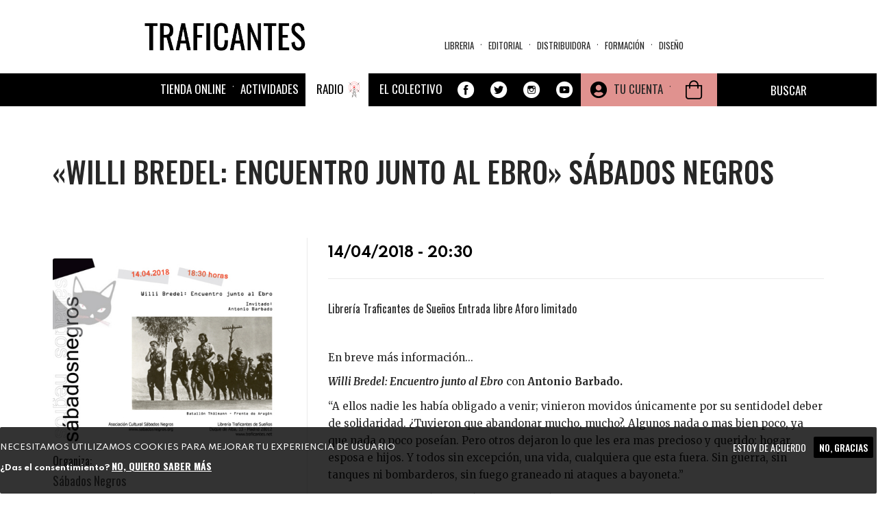

--- FILE ---
content_type: text/css
request_url: https://traficantes.net/sites/all/modules/tb_megamenu/css/base.css?t9hwnm
body_size: 4389
content:
.tb-megamenu .clearfix {
  *zoom: 1;
}
.tb-megamenu .clearfix:before,
.tb-megamenu .clearfix:after {
  display: table;
  content: "";
  line-height: 0;
}
.tb-megamenu .clearfix:after {
  clear: both;
}
.tb-megamenu .mega-inner {
  padding: 10px;
  *zoom: 1;
}
.tb-megamenu .mega-inner:before,
.tb-megamenu .mega-inner:after {
  display: table;
  content: "";
  line-height: 0;
}
.tb-megamenu .mega-inner:after {
  clear: both;
}
.tb-megamenu .row-fluid + .row-fluid {
  padding-top: 10px;
  border-top: 1px solid #eeeeee;
}
.tb-megamenu .mega > .mega-dropdown-menu {
  min-width: 200px;
  display: block;
  overflow: hidden;
  clip: rect(0 0 0 0);
  height: 1px; width: 1px;
  margin: -1px; padding: 0; border: 0;
}
.tb-megamenu .mega.open > .mega-dropdown-menu,
.tb-megamenu .mega.dropdown-submenu:hover > .mega-dropdown-menu {
  display: block;
  overflow: visible;
  clip: auto;
  height: auto;
  width: auto;
}
.tb-megamenu .mega-group {
  *zoom: 1;
}
.tb-megamenu .mega-group:before,
.tb-megamenu .mega-group:after {
  display: table;
  content: "";
  line-height: 0;
}
.tb-megamenu .mega-group:after {
  clear: both;
}
.tb-megamenu .mega-nav .mega-group > .mega-group-title,
.tb-megamenu .dropdown-menu .mega-nav .mega-group > .mega-group-title,
.tb-megamenu .dropdown-menu .active .mega-nav .mega-group > .mega-group-title {
  background: inherit;
  font-weight: bold;
  padding: 0 0 0 10px;
  margin: 0;
  text-transform: uppercase;
}
.tb-megamenu .mega-nav .mega-group > .mega-group-title:hover,
.tb-megamenu .dropdown-menu .mega-nav .mega-group > .mega-group-title:hover,
.tb-megamenu .dropdown-menu .active .mega-nav .mega-group > .mega-group-title:hover,
.tb-megamenu .mega-nav .mega-group > .mega-group-title:active,
.tb-megamenu .dropdown-menu .mega-nav .mega-group > .mega-group-title:active,
.tb-megamenu .dropdown-menu .active .mega-nav .mega-group > .mega-group-title:active,
.tb-megamenu .mega-nav .mega-group > .mega-group-title:focus,
.tb-megamenu .dropdown-menu .mega-nav .mega-group > .mega-group-title:focus,
.tb-megamenu .dropdown-menu .active .mega-nav .mega-group > .mega-group-title:focus {
  background: inherit;
  color: inherit;
}
.tb-megamenu .mega-group-ct {
  margin: 0;
  padding: 0;
  *zoom: 1;
}
.tb-megamenu .mega-group-ct:before,
.tb-megamenu .mega-group-ct:after {
  display: table;
  content: "";
  line-height: 0;
}
.tb-megamenu .mega-group-ct:after {
  clear: both;
}
.tb-megamenu .mega-group-ct > .row-fluid > [class*="span"] > .mega-inner {
  padding: 0;
}
.tb-megamenu .span12.mega-col-nav .mega-inner {
  padding: 10px;
}
.tb-megamenu .mega-nav,
.tb-megamenu .dropdown-menu .mega-nav {
  margin: 0;
  padding: 0;
  list-style: none;
}
.tb-megamenu .mega-nav > li,
.tb-megamenu .dropdown-menu .mega-nav > li {
  display: block;
  float: none;
  list-style: none;
  margin-left: 0;
}
.tb-megamenu .mega-nav > li a,
.tb-megamenu .dropdown-menu .mega-nav > li a {
  white-space: normal;
}
.tb-megamenu .mega-group > .mega-nav,
.tb-megamenu .dropdown-menu .mega-group > .mega-nav {
  margin-left: -5px;
  margin-right: -5px;
}
.tb-megamenu .mega-nav .dropdown-submenu > a::after {
  margin-right: 5px;
}
.tb-megamenu .tb-block {
  margin-bottom: 10px;
}
.tb-megamenu .tb-block .block-title {
  margin-bottom: 0;
}
.tb-megamenu .tb-block .block-ct {
  margin: 0;
  padding: 0;
}
.tb-megamenu .nav .caret,
.tb-megamenu .dropdown-submenu .caret,
.tb-megamenu .mega-menu .caret {
  display: none;
}
.tb-megamenu .nav > .dropdown > .dropdown-toggle .caret {
  display: inline-block;
}

.tb-megamenu .nav {
	margin-left: 0;
	margin-bottom: 0;
	list-style: none;
}

.tb-megamenu .nav > li > a {
	display: block;
}
.tb-megamenu .nav > li > a:hover {
	text-decoration: none;
	background-color: #eee;
}
.tb-megamenu .nav > .pull-right {
	float: right;
}

.tb-megamenu .dropup,
.tb-megamenu .dropdown {
	position: relative;
}
.tb-megamenu .dropdown-toggle {
	*margin-bottom: -3px;
}
.tb-megamenu .dropdown-toggle:active,
.tb-megamenu .open .dropdown-toggle {
	outline: 0;
}
.tb-megamenu .caret {
	display: inline-block;
	width: 0;
	height: 0;
	vertical-align: top;
	border-top: 4px solid #000;
	border-right: 4px solid transparent;
	border-left: 4px solid transparent;
	content: "";
}
.tb-megamenu .dropdown .caret {
	margin-top: 8px;
	margin-left: 2px;
}
.tb-megamenu .dropdown-menu {
	position: absolute;
	top: 100%;
	left: 0;
	z-index: 1000;
	display: none;
	float: left;
	min-width: 160px;
	padding: 5px 0;
	margin: 2px 0 0;
	list-style: none;
	background-color: #fff;
	border: 1px solid #ccc;
	border: 1px solid rgba(0,0,0,0.2);
	*border-right-width: 2px;
	*border-bottom-width: 2px;
	-webkit-border-radius: 6px;
	-moz-border-radius: 6px;
	border-radius: 6px;
	-webkit-box-shadow: 0 5px 10px rgba(0,0,0,0.2);
	-moz-box-shadow: 0 5px 10px rgba(0,0,0,0.2);
	box-shadow: 0 5px 10px rgba(0,0,0,0.2);
	-webkit-background-clip: padding-box;
	-moz-background-clip: padding;
	background-clip: padding-box;
}
.tb-megamenu .dropdown-menu.pull-right {
	right: 0;
	left: auto;
}
.tb-megamenu .dropdown-menu .divider {
	*width: 100%;
	height: 1px;
	margin: 8px 1px;
	*margin: -5px 0 5px;
	overflow: hidden;
	background-color: #e5e5e5;
	border-bottom: 1px solid #fff;
}
.tb-megamenu .dropdown-menu a {
	display: block;
	padding: 3px 20px;
	clear: both;
	font-weight: normal;
	line-height: 18px;
	color: #333;
	white-space: nowrap;
}
.tb-megamenu .dropdown-menu li > a:hover,
.tb-megamenu .dropdown-menu li > a:focus,
.tb-megamenu .dropdown-submenu:hover > a {
	text-decoration: none;
	color: #fff;
	background-color: #08c;
	background-color: #0081c2;
	background-image: -moz-linear-gradient(top,#08c,#0077b3);
	background-image: -webkit-gradient(linear,0 0,0 100%,from(#08c),to(#0077b3));
	background-image: -webkit-linear-gradient(top,#08c,#0077b3);
	background-image: -o-linear-gradient(top,#08c,#0077b3);
	background-image: linear-gradient(to bottom,#08c,#0077b3);
	background-repeat: repeat-x;
	filter: progid:DXImageTransform.Microsoft.gradient(startColorstr='#ff0088cc', endColorstr='#ff0076b2', GradientType=0);
}
.tb-megamenu .dropdown-menu .active > a,
.tb-megamenu .dropdown-menu .active > a:hover {
	color: #fff;
	text-decoration: none;
	outline: 0;
	background-color: #08c;
	background-color: #0081c2;
	background-image: -moz-linear-gradient(top,#08c,#0077b3);
	background-image: -webkit-gradient(linear,0 0,0 100%,from(#08c),to(#0077b3));
	background-image: -webkit-linear-gradient(top,#08c,#0077b3);
	background-image: -o-linear-gradient(top,#08c,#0077b3);
	background-image: linear-gradient(to bottom,#08c,#0077b3);
	background-repeat: repeat-x;
	filter: progid:DXImageTransform.Microsoft.gradient(startColorstr='#ff0088cc', endColorstr='#ff0076b2', GradientType=0);
}
.tb-megamenu .dropdown-menu .disabled > a,
.tb-megamenu .dropdown-menu .disabled > a:hover {
	color: #999;
}
.tb-megamenu .dropdown-menu .disabled > a:hover {
	text-decoration: none;
	background-color: transparent;
	cursor: default;
}
.tb-megamenu .open {
	*z-index: 1000;
}
.tb-megamenu .open > .dropdown-menu {
	display: block;
}
.tb-megamenu .pull-right > .dropdown-menu {
	right: 0;
	left: auto;
}
.tb-megamenu .dropup .caret {
	border-top: 0;
	border-bottom: 4px solid #000;
	content: "\2191";
}
.tb-megamenu .dropup .dropdown-menu {
	top: auto;
	bottom: 100%;
	margin-bottom: 1px;
}
.tb-megamenu .dropdown-submenu {
	position: relative;
}
.tb-megamenu .dropdown-submenu > .dropdown-menu {
	top: 0;
	left: 100%;
	margin-top: -6px;
	margin-left: -1px;
	-webkit-border-radius: 0 6px 6px 6px;
	-moz-border-radius: 0 6px 6px 6px;
	border-radius: 0 6px 6px 6px;
}
.tb-megamenu .dropdown-submenu:hover .dropdown-menu {
	display: block;
}
.tb-megamenu .dropdown-submenu > a:after {
	display: block;
	content: " ";
	float: right;
	width: 0;
	height: 0;
	border-color: transparent;
	border-style: solid;
	border-width: 5px 0 5px 5px;
	border-left-color: #cccccc;
	margin-top: 5px;
	margin-right: -10px;
}
.tb-megamenu .dropdown-submenu:hover > a:after {
	border-left-color: #fff;
}
.tb-megamenu .dropdown .dropdown-menu .nav-header {
	padding-left: 20px;
	padding-right: 20px;
}
.tb-megamenu .mega-align-left > .dropdown-menu {
  left: 0;
}
.tb-megamenu .mega-align-right > .dropdown-menu {
  left: auto;
  right: 0;
}
.tb-megamenu .mega-align-center > .dropdown-menu {
  left: 50%;
  transform: translate(-50%);
  -webkit-transform: translate(-50%);
  -moz-transform: translate(-50%);
  -ms-transform: translate(-50%);
  -o-transform: translate(-50%);
}
.tb-megamenu .dropdown-submenu.mega-align-left > .dropdown-menu {
  left: 100%;
}
.tb-megamenu .dropdown-submenu.mega-align-right > .dropdown-menu {
  left: auto;
  right: 100%;
}
.tb-megamenu .mega-align-justify {
  position: static;
}
.tb-megamenu .mega-align-justify > .dropdown-menu {
  left: 0;
  margin-left: 0;
  top: auto;
}
.tb-megamenu .mega-align-justify > .dropdown-menu.span12 {
  width: 100%;
}
.tb-megamenu .mega-caption {
  display: block;
  white-space: nowrap;
}
.tb-megamenu .fade {
	opacity: 0;
	-webkit-transition: opacity .15s linear;
	-moz-transition: opacity .15s linear;
	-o-transition: opacity .15s linear;
	transition: opacity .15s linear;
}
.tb-megamenu .fade.in {
	opacity: 1;
}
.tb-megamenu .collapse {
	position: relative;
	height: 0;
	overflow: visible;
	-webkit-transition: height .35s ease;
	-moz-transition: height .35s ease;
	-o-transition: height .35s ease;
	transition: height .35s ease;
}
.tb-megamenu .collapse.in {
	height: auto;
}
.tb-megamenu .close {
	float: right;
	font-size: 20px;
	font-weight: bold;
	line-height: 18px;
	color: #000;
	text-shadow: 0 1px 0 #ffffff;
	opacity: 0.2;
	filter: alpha(opacity=20);
}
.tb-megamenu .close:hover {
	color: #000;
	text-decoration: none;
	cursor: pointer;
	opacity: 0.4;
	filter: alpha(opacity=40);
}
.tb-megamenu button.close {
	padding: 0;
	cursor: pointer;
	background: transparent;
	border: 0;
	-webkit-appearance: none;
}
.tb-megamenu .btn {
	display: inline-block;
	*display: inline;
	*zoom: 1;
	padding: 4px 14px;
	margin-bottom: 0;
	font-size: 13px;
	line-height: 18px;
	*line-height: 18px;
	text-align: center;
	vertical-align: middle;
	cursor: pointer;
	color: #333;
	text-shadow: 0 1px 1px rgba(255,255,255,0.75);
	background-color: #f5f5f5;
	background-image: -moz-linear-gradient(top,#fff,#e6e6e6);
	background-image: -webkit-gradient(linear,0 0,0 100%,from(#fff),to(#e6e6e6));
	background-image: -webkit-linear-gradient(top,#fff,#e6e6e6);
	background-image: -o-linear-gradient(top,#fff,#e6e6e6);
	background-image: linear-gradient(to bottom,#fff,#e6e6e6);
	background-repeat: repeat-x;
	filter: progid:DXImageTransform.Microsoft.gradient(startColorstr='#ffffffff', endColorstr='#ffe5e5e5', GradientType=0);
	border-color: #e6e6e6 #e6e6e6 #bfbfbf;
	border-color: rgba(0,0,0,0.1) rgba(0,0,0,0.1) rgba(0,0,0,0.25);
	*background-color: #e6e6e6;
	filter: progid:DXImageTransform.Microsoft.gradient(enabled = false);
	border: 1px solid #bbb;
	*border: 0;
	border-bottom-color: #a2a2a2;
	-webkit-border-radius: 4px;
	-moz-border-radius: 4px;
	border-radius: 4px;
	*margin-left: .3em;
	-webkit-box-shadow: inset 0 1px 0 rgba(255,255,255,.2), 0 1px 2px rgba(0,0,0,.05);
	-moz-box-shadow: inset 0 1px 0 rgba(255,255,255,.2), 0 1px 2px rgba(0,0,0,.05);
	box-shadow: inset 0 1px 0 rgba(255,255,255,.2), 0 1px 2px rgba(0,0,0,.05);
}
.tb-megamenu .btn:hover,
.tb-megamenu .btn:active,
.tb-megamenu .btn.active,
.tb-megamenu .btn.disabled,
.tb-megamenu .btn[disabled] {
	color: #333;
	background-color: #e6e6e6;
	*background-color: #d9d9d9;
}
.tb-megamenu .btn:active,
.tb-megamenu .btn.active {
	background-color: #cccccc \9;
}
.tb-megamenu .btn:first-child {
	*margin-left: 0;
}
.tb-megamenu .btn:hover {
	color: #333;
	text-decoration: none;
	background-color: #e6e6e6;
	*background-color: #d9d9d9;
	background-position: 0 -15px;
	-webkit-transition: background-position .1s linear;
	-moz-transition: background-position .1s linear;
	-o-transition: background-position .1s linear;
	transition: background-position .1s linear;
}
.tb-megamenu .btn:focus {
	outline: thin dotted #333;
	outline: 5px auto -webkit-focus-ring-color;
	outline-offset: -2px;
}
.tb-megamenu .btn.active,
.tb-megamenu .btn:active {
	background-color: #e6e6e6;
	background-color: #d9d9d9 \9;
	background-image: none;
	outline: 0;
	-webkit-box-shadow: inset 0 2px 4px rgba(0,0,0,.15), 0 1px 2px rgba(0,0,0,.05);
	-moz-box-shadow: inset 0 2px 4px rgba(0,0,0,.15), 0 1px 2px rgba(0,0,0,.05);
	box-shadow: inset 0 2px 4px rgba(0,0,0,.15), 0 1px 2px rgba(0,0,0,.05);
}
.tb-megamenu .btn.disabled,
.tb-megamenu .btn[disabled] {
	cursor: default;
	background-color: #e6e6e6;
	background-image: none;
	opacity: 0.65;
	filter: alpha(opacity=65);
	-webkit-box-shadow: none;
	-moz-box-shadow: none;
	box-shadow: none;
}
.tb-megamenu .btn-danger {
	color: #fff;
	text-shadow: 0 -1px 0 rgba(0,0,0,0.25);
	background-color: #da4f49;
	background-image: -moz-linear-gradient(top,#ee5f5b,#bd362f);
	background-image: -webkit-gradient(linear,0 0,0 100%,from(#ee5f5b),to(#bd362f));
	background-image: -webkit-linear-gradient(top,#ee5f5b,#bd362f);
	background-image: -o-linear-gradient(top,#ee5f5b,#bd362f);
	background-image: linear-gradient(to bottom,#ee5f5b,#bd362f);
	background-repeat: repeat-x;
	filter: progid:DXImageTransform.Microsoft.gradient(startColorstr='#ffee5f5b', endColorstr='#ffbd362f', GradientType=0);
	border-color: #bd362f #bd362f #802420;
	border-color: rgba(0,0,0,0.1) rgba(0,0,0,0.1) rgba(0,0,0,0.25);
	*background-color: #bd362f;
	filter: progid:DXImageTransform.Microsoft.gradient(enabled = false);
}
.tb-megamenu .btn-danger:hover,
.tb-megamenu .btn-danger:active,
.tb-megamenu .btn-danger.active,
.tb-megamenu .btn-danger.disabled,
.tb-megamenu .btn-danger[disabled] {
	color: #fff;
	background-color: #bd362f;
	*background-color: #a9302a;
}
.tb-megamenu .btn-danger:active,
.tb-megamenu .btn-danger.active {
	background-color: #942a25 \9;
}
.tb-megamenu .btn-success {
	color: #fff;
	text-shadow: 0 -1px 0 rgba(0,0,0,0.25);
	background-color: #5bb75b;
	background-image: -moz-linear-gradient(top,#62c462,#51a351);
	background-image: -webkit-gradient(linear,0 0,0 100%,from(#62c462),to(#51a351));
	background-image: -webkit-linear-gradient(top,#62c462,#51a351);
	background-image: -o-linear-gradient(top,#62c462,#51a351);
	background-image: linear-gradient(to bottom,#62c462,#51a351);
	background-repeat: repeat-x;
	filter: progid:DXImageTransform.Microsoft.gradient(startColorstr='#ff62c462', endColorstr='#ff51a351', GradientType=0);
	border-color: #51a351 #51a351 #387038;
	border-color: rgba(0,0,0,0.1) rgba(0,0,0,0.1) rgba(0,0,0,0.25);
	*background-color: #51a351;
	filter: progid:DXImageTransform.Microsoft.gradient(enabled = false);
}
.tb-megamenu .btn-success:hover,
.tb-megamenu .btn-success:active,
.tb-megamenu .btn-success.active,
.tb-megamenu .btn-success.disabled,
.tb-megamenu .btn-success[disabled] {
	color: #fff;
	background-color: #51a351;
	*background-color: #499249;
}
.tb-megamenu .btn-success:active,
.tb-megamenu .btn-success.active {
	background-color: #408140 \9;
}
.tb-megamenu .btn-danger.active,
.tb-megamenu .btn-success.active {
	color: rgba(255,255,255,0.75);
}
.tb-megamenu .btn-block {
	display: block;
	width: 100%;
	padding-left: 0;
	padding-right: 0;
	-webkit-box-sizing: border-box;
	-moz-box-sizing: border-box;
	box-sizing: border-box;
}
.tb-megamenu .btn-block + .btn-block {
	margin-top: 5px;
}
.tb-megamenu .btn-primary.active,
.tb-megamenu .btn-warning.active,
.tb-megamenu .btn-danger.active,
.tb-megamenu .btn-success.active,
.tb-megamenu .btn-info.active,
.tb-megamenu .btn-inverse.active {
	color: rgba(255,255,255,0.95);
}
.tb-megamenu .btn {
	border-color: #c5c5c5;
	border-color: rgba(0,0,0,0.15) rgba(0,0,0,0.15) rgba(0,0,0,0.25);
}

.tb-megamenu button.btn,
.tb-megamenu input[type="submit"].btn {
	*padding-top: 3px;
	*padding-bottom: 3px;
}
.tb-megamenu button.btn::-moz-focus-inner,
.tb-megamenu input[type="submit"].btn::-moz-focus-inner {
	padding: 0;
	border: 0;
}
.tb-megamenu .btn-group {
	position: relative;
	font-size: 0;
	white-space: nowrap;
	*margin-left: .3em;
}
.tb-megamenu .btn-group:first-child {
	*margin-left: 0;
}
.tb-megamenu .btn-group + .btn-group {
	margin-left: 5px;
}
.tb-megamenu .btn-group > .btn {
	position: relative;
	-webkit-border-radius: 0;
	-moz-border-radius: 0;
	border-radius: 0;
}
.tb-megamenu .btn-group > .btn + .btn {
	margin-left: -1px;
}
.tb-megamenu .btn-group > .btn,
.tb-megamenu .btn-group > .dropdown-menu {
	/*font-size: 13px;*/
}
.tb-megamenu .btn-group > .btn.first,
.tb-megamenu .btn-group > .btn:first-child {
	margin-left: 0;
	-webkit-border-top-left-radius: 4px;
	-moz-border-radius-topleft: 4px;
	border-top-left-radius: 4px;
	-webkit-border-bottom-left-radius: 4px;
	-moz-border-radius-bottomleft: 4px;
	border-bottom-left-radius: 4px;
}
.tb-megamenu .btn-group > .btn.last,
.tb-megamenu .btn-group > .btn:last-child,
.tb-megamenu .btn-group > .dropdown-toggle {
	-webkit-border-top-right-radius: 4px;
	-moz-border-radius-topright: 4px;
	border-top-right-radius: 4px;
	-webkit-border-bottom-right-radius: 4px;
	-moz-border-radius-bottomright: 4px;
	border-bottom-right-radius: 4px;
}
.tb-megamenu .btn-group > .btn.large:first-child {
	margin-left: 0;
	-webkit-border-top-left-radius: 6px;
	-moz-border-radius-topleft: 6px;
	border-top-left-radius: 6px;
	-webkit-border-bottom-left-radius: 6px;
	-moz-border-radius-bottomleft: 6px;
	border-bottom-left-radius: 6px;
}
.tb-megamenu .btn-group > .btn.large:last-child,
.tb-megamenu .btn-group > .large.dropdown-toggle {
	-webkit-border-top-right-radius: 6px;
	-moz-border-radius-topright: 6px;
	border-top-right-radius: 6px;
	-webkit-border-bottom-right-radius: 6px;
	-moz-border-radius-bottomright: 6px;
	border-bottom-right-radius: 6px;
}
.tb-megamenu .btn-group > .btn:hover,
.tb-megamenu .btn-group > .btn:focus,
.tb-megamenu .btn-group > .btn:active,
.tb-megamenu .btn-group > .btn.active {
	z-index: 2;
}
.tb-megamenu .btn-group .dropdown-toggle:active,
.tb-megamenu .btn-group.open .dropdown-toggle {
	outline: 0;
}
.tb-megamenu .btn-group > .btn + .dropdown-toggle {
	padding-left: 8px;
	padding-right: 8px;
	-webkit-box-shadow: inset 1px 0 0 rgba(255,255,255,.125), inset 0 1px 0 rgba(255,255,255,.2), 0 1px 2px rgba(0,0,0,.05);
	-moz-box-shadow: inset 1px 0 0 rgba(255,255,255,.125), inset 0 1px 0 rgba(255,255,255,.2), 0 1px 2px rgba(0,0,0,.05);
	box-shadow: inset 1px 0 0 rgba(255,255,255,.125), inset 0 1px 0 rgba(255,255,255,.2), 0 1px 2px rgba(0,0,0,.05);
	*padding-top: 5px;
	*padding-bottom: 5px;
}
.tb-megamenu .btn-group.open .dropdown-toggle {
	background-image: none;
	-webkit-box-shadow: inset 0 2px 4px rgba(0,0,0,.15), 0 1px 2px rgba(0,0,0,.05);
	-moz-box-shadow: inset 0 2px 4px rgba(0,0,0,.15), 0 1px 2px rgba(0,0,0,.05);
	box-shadow: inset 0 2px 4px rgba(0,0,0,.15), 0 1px 2px rgba(0,0,0,.05);
}
.tb-megamenu .btn-group.open .btn.dropdown-toggle {
	background-color: #e6e6e6;
}
.tb-megamenu a.disabled,
.tb-megamenu a.disabled:hover {
	color: #999999;
	background-color: transparent;
	cursor: default;
	text-decoration: none;
}
#tb-megamenu-admin fieldset {
	padding: 0;
	margin: 0;
	border: 0;
}
.tb-megamenu legend {
	display: block;
	width: 100%;
	padding: 0;
	margin-bottom: 18px;
	font-size: 19.5px;
	line-height: 36px;
	color: #333;
	border: 0;
	border-bottom: 1px solid #e5e5e5;
}
.tb-megamenu legend small {
	font-size: 13.5px;
	color: #999;
}
.tb-megamenu label,
.tb-megamenu input,
.tb-megamenu button,
.tb-megamenu select,
.tb-megamenu textarea {
	font-size: 13px;
	font-weight: normal;
	line-height: 18px;
}
.tb-megamenu input,
.tb-megamenu button,
.tb-megamenu select,
.tb-megamenu textarea {
	font-family: "Helvetica Neue", Helvetica, Arial, sans-serif;
}
.tb-megamenu label {
	display: block;
	margin-bottom: 5px;
}
.tb-megamenu select,
.tb-megamenu textarea,
.tb-megamenu input[type="text"],
.tb-megamenu input[type="password"],
.tb-megamenu input[type="datetime"],
.tb-megamenu input[type="datetime-local"],
.tb-megamenu input[type="date"],
.tb-megamenu input[type="month"],
.tb-megamenu input[type="time"],
.tb-megamenu input[type="week"],
.tb-megamenu input[type="number"],
.tb-megamenu input[type="email"],
.tb-megamenu input[type="url"],
.tb-megamenu input[type="search"],
.tb-megamenu input[type="tel"],
.tb-megamenu input[type="color"],
.tb-megamenu .uneditable-input {
	display: inline-block;
	height: 18px;
	padding: 4px 6px;
	margin-bottom: 9px;
	font-size: 13px;
	line-height: 18px;
	color: #555;
	-webkit-border-radius: 3px;
	-moz-border-radius: 3px;
	border-radius: 3px;
}
.tb-megamenu input,
.tb-megamenu textarea {
	width: 170px;
}
.tb-megamenu textarea {
	height: auto;
}
.tb-megamenu textarea,
.tb-megamenu input[type="text"],
.tb-megamenu input[type="password"],
.tb-megamenu input[type="datetime"],
.tb-megamenu input[type="datetime-local"],
.tb-megamenu input[type="date"],
.tb-megamenu input[type="month"],
.tb-megamenu input[type="time"],
.tb-megamenu input[type="week"],
.tb-megamenu input[type="number"],
.tb-megamenu input[type="email"],
.tb-megamenu input[type="url"],
.tb-megamenu input[type="search"],
.tb-megamenu input[type="tel"],
.tb-megamenu input[type="color"],
.tb-megamenu .uneditable-input {
	background-color: #fff;
	border: 1px solid #ccc;
	-webkit-box-shadow: inset 0 1px 1px rgba(0,0,0,0.075);
	-moz-box-shadow: inset 0 1px 1px rgba(0,0,0,0.075);
	box-shadow: inset 0 1px 1px rgba(0,0,0,0.075);
	-webkit-transition: border linear .2s, box-shadow linear .2s;
	-moz-transition: border linear .2s, box-shadow linear .2s;
	-o-transition: border linear .2s, box-shadow linear .2s;
	transition: border linear .2s, box-shadow linear .2s;
}
.tb-megamenu textarea:focus,
.tb-megamenu input[type="text"]:focus,
.tb-megamenu input[type="password"]:focus,
.tb-megamenu input[type="datetime"]:focus,
.tb-megamenu input[type="datetime-local"]:focus,
.tb-megamenu input[type="date"]:focus,
.tb-megamenu input[type="month"]:focus,
.tb-megamenu input[type="time"]:focus,
.tb-megamenu input[type="week"]:focus,
.tb-megamenu input[type="number"]:focus,
.tb-megamenu input[type="email"]:focus,
.tb-megamenu input[type="url"]:focus,
.tb-megamenu input[type="search"]:focus,
.tb-megamenu input[type="tel"]:focus,
.tb-megamenu input[type="color"]:focus,
.tb-megamenu .uneditable-input:focus {
	border-color: rgba(82,168,236,0.8);
	outline: 0;
	outline: thin dotted \9;
	-webkit-box-shadow: inset 0 1px 1px rgba(0,0,0,.075), 0 0 8px rgba(82,168,236,.6);
	-moz-box-shadow: inset 0 1px 1px rgba(0,0,0,.075), 0 0 8px rgba(82,168,236,.6);
	box-shadow: inset 0 1px 1px rgba(0,0,0,.075), 0 0 8px rgba(82,168,236,.6);
}
.tb-megamenu input[type="radio"],
.tb-megamenu input[type="checkbox"] {
	margin: 4px 0 0;
	*margin-top: 0;
	margin-top: 1px \9;
	line-height: normal;
	cursor: pointer;
}
.tb-megamenu input[type="file"],
.tb-megamenu input[type="image"],
.tb-megamenu input[type="submit"],
.tb-megamenu input[type="reset"],
.tb-megamenu input[type="button"],
.tb-megamenu input[type="radio"],
.tb-megamenu input[type="checkbox"] {
	width: auto;
}
.tb-megamenu select,
.tb-megamenu input[type="file"] {
	height: 30px;
	*margin-top: 4px;
	line-height: 30px;
}
.tb-megamenu select {
	width: 220px;
	border: 1px solid #bbb;
	background-color: #fff;
}
.tb-megamenu select[multiple],
.tb-megamenu select[size] {
	height: auto;
}
.tb-megamenu select:focus,
.tb-megamenu input[type="file"]:focus,
.tb-megamenu input[type="radio"]:focus,
.tb-megamenu input[type="checkbox"]:focus {
	outline: thin dotted #333;
	outline: 5px auto -webkit-focus-ring-color;
	outline-offset: -2px;
}

@media (max-width: 979px) {
.tb-megamenu .navbar .brand {
		font-size: 13px;
	}
.tb-megamenu .navbar .nav {
		margin: 0 2px 0 0;
	}
.tb-megamenu .navbar .nav > li > a {
		padding: 6px;
	}
.tb-megamenu .container-fluid {
		padding-left: 10px;
		padding-right: 10px;
	}
}
@media (max-width: 767px) {
.tb-megamenu .page-title {
		text-align: center;
	}
.tb-megamenu .navbar-search.pull-right {
		float: none;
		text-align: center;
	}
.tb-megamenu .subhead-fixed {
		position: static;
		width: auto;
	}
.tb-megamenu .container-fluid {
		padding-left: 0;
		padding-right: 0;
	}
}
@media (min-width: 738px) {
.tb-megamenu body {
		padding-top: 30px;
	}
}
@media (max-width: 738px) {
.tb-megamenu .navbar .brand {
		font-size: 16px;
	}
}
.tb-megamenu .btn-subhead {
	display: none;
}
@media (min-width: 481px) {
.tb-megamenu #filter-bar {
		height: 29px;
	}
}
@media (max-width: 480px) {
	.table th:nth-of-type(n+5),
	.table th:nth-of-type(3),
	.table th:nth-of-type(2),
	.table td:nth-of-type(n+5),
	.table td:nth-of-type(2),
	.table td:nth-of-type(3) {
		white-space: normal;
	}
.tb-megamenu .pagination a {
		padding: 5px;
	}
.tb-megamenu .btn-group.divider,
.tb-megamenu .header .row-fluid .span3,
.tb-megamenu .header .row-fluid .span7,
.tb-megamenu .subhead-collapse {
		display: none;
	}
.tb-megamenu .btn {
		font-size: 11px;
		padding: 1px 4px 2px 4px;
	}
.tb-megamenu .navbar .btn {
		margin: 0;
	}
.tb-megamenu .btn-subhead {
		display: block;
		margin: 10px 0;
	}
.tb-megamenu .chzn-container,
.tb-megamenu .chzn-container .chzn-results,
.tb-megamenu .chzn-container-single .chzn-drop,
.tb-megamenu .btn-toolbar > .btn-group,
.tb-megamenu .btn-toolbar > .btn-group > .btn {
		width: 99% !important;
	}
.tb-megamenu .login .chzn-single {
		width: 222px !important;
	}
.tb-megamenu .login .chzn-container,
.tb-megamenu .login .chzn-drop {
		width: 230px !important;
	}
}
@media (max-width: 738px) {
.tb-megamenu .navbar .brand {
		margin-top: 2px;
	}
.tb-megamenu .navbar .btn-navbar {
		margin-top: 3px;
		margin-right: 3px;
		margin-bottom: 3px;
	}
.tb-megamenu .nav-collapse .nav .nav-header {
		color: #fff;
	}
.tb-megamenu .nav-collapse.collapse.in {
		height: auto !important;
	}
.tb-megamenu .nav-collapse .nav,
.tb-megamenu .navbar .nav-collapse .nav.pull-right {
		margin: 0;
	}
.tb-megamenu .nav-collapse .dropdown-menu {
		margin: 0;
	}
.tb-megamenu .nav-collapse .nav li a {
		margin-bottom: 0;
		border-top: 1px solid #d9d9d9;
	}
.tb-megamenu .nav-collapse .nav li ul li ul.dropdown-menu,
.tb-megamenu .nav-collapse .nav li ul li:hover ul.dropdown-menu,
.tb-megamenu .nav-collapse .caret {
		display: none !important;
	}
.tb-megamenu .nav-collapse .nav > li > a,
.tb-megamenu .nav-collapse .dropdown-menu a {
		-webkit-border-radius: 0;
		-moz-border-radius: 0;
		border-radius: 0;
	}
.tb-megamenu .navbar .nav-collapse .nav > li > .dropdown-menu::before,
.tb-megamenu .navbar .nav-collapse .nav > li > .dropdown-menu::after,
.tb-megamenu .navbar .nav-collapse .dropdown-submenu > a::after {
		display: none;
	}
.tb-megamenu .nav-collapse .dropdown-menu li + li a {
		margin-bottom: 0;
	}
}
